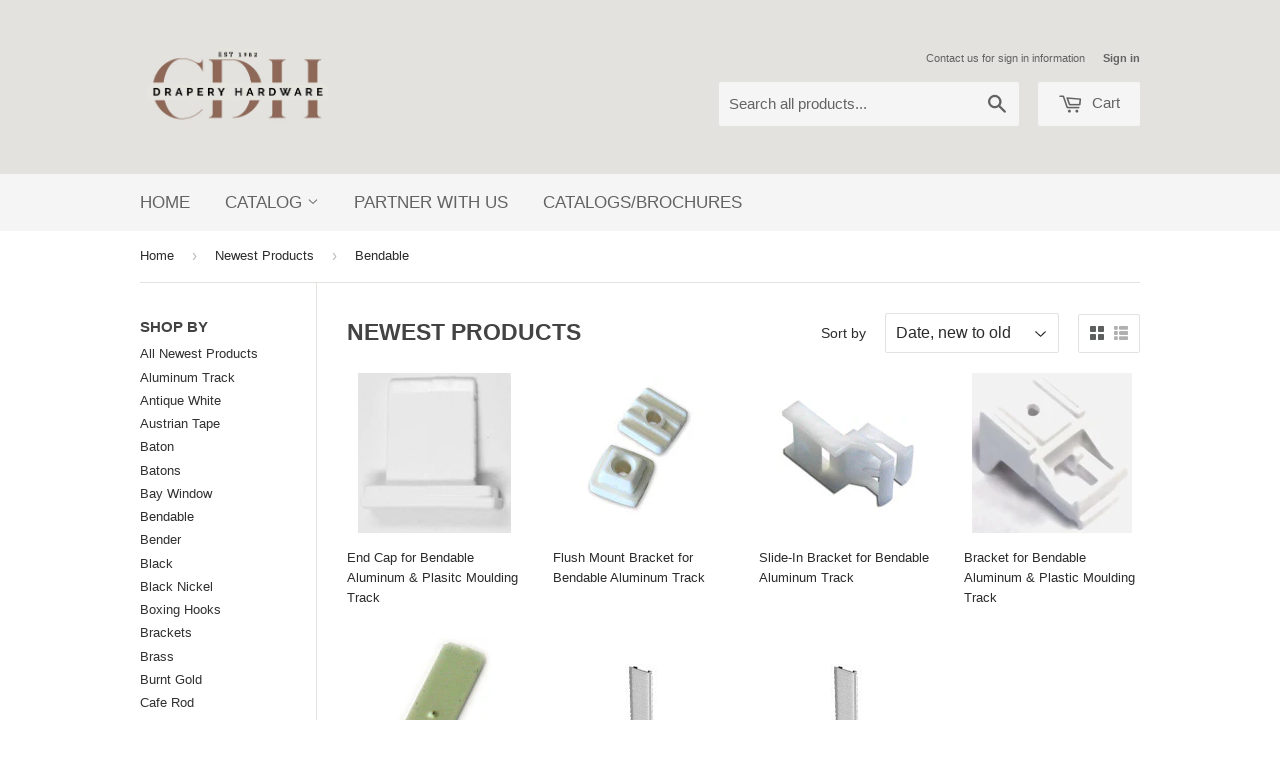

--- FILE ---
content_type: text/html; charset=utf-8
request_url: https://www.cdhltd.com/collections/newest-products/bendable
body_size: 14845
content:



<!doctype html>
<!--[if lt IE 7]><html class="no-js lt-ie9 lt-ie8 lt-ie7" lang="en"> <![endif]-->
<!--[if IE 7]><html class="no-js lt-ie9 lt-ie8" lang="en"> <![endif]-->
<!--[if IE 8]><html class="no-js lt-ie9" lang="en"> <![endif]-->
<!--[if IE 9 ]><html class="ie9 no-js"> <![endif]-->
<!--[if (gt IE 9)|!(IE)]><!--> <html class="no-touch no-js"> <!--<![endif]-->
<head>

  <!-- Basic page needs ================================================== -->
  <meta charset="utf-8">
  <meta http-equiv="X-UA-Compatible" content="IE=edge,chrome=1">

  
  <link rel="shortcut icon" href="//www.cdhltd.com/cdn/shop/t/6/assets/favicon.png?v=20231703409708461631762983206" type="image/png" />
  

  <!-- Title and description ================================================== -->
  <title>
  Newest Products &ndash; Tagged &quot;Bendable&quot; &ndash; Canadian Drapery Hardware LTD
  </title>

  

  <!-- Product meta ================================================== -->
  
  <meta property="og:type" content="website">
  <meta property="og:title" content="Newest Products">
  <meta property="og:url" content="https://www.cdhltd.com/collections/newest-products/bendable">
  
  <meta property="og:image" content="http://www.cdhltd.com/cdn/shop/t/6/assets/logo.png?v=120718112283151399141762963636">
  <meta property="og:image:secure_url" content="https://www.cdhltd.com/cdn/shop/t/6/assets/logo.png?v=120718112283151399141762963636">
  


  <meta property="og:site_name" content="Canadian Drapery Hardware LTD">

  

<meta name="twitter:card" content="summary">




  <!-- Helpers ================================================== -->
  <link rel="canonical" href="https://www.cdhltd.com/collections/newest-products/bendable">
  <meta name="viewport" content="width=device-width,initial-scale=1">

  
  <!-- Ajaxify Cart Plugin ================================================== -->
  <link href="//www.cdhltd.com/cdn/shop/t/6/assets/ajaxify.scss.css?v=5330559267706860711762963923" rel="stylesheet" type="text/css" media="all" />
  

  <!-- CSS ================================================== -->
  <link href="//www.cdhltd.com/cdn/shop/t/6/assets/timber.scss.css?v=101288029966785373421765232029" rel="stylesheet" type="text/css" media="all" />
  




  <!-- Header hook for plugins ================================================== -->
  <script>window.performance && window.performance.mark && window.performance.mark('shopify.content_for_header.start');</script><meta id="shopify-digital-wallet" name="shopify-digital-wallet" content="/10162873/digital_wallets/dialog">
<link rel="alternate" type="application/atom+xml" title="Feed" href="/collections/newest-products/bendable.atom" />
<link rel="alternate" type="application/json+oembed" href="https://www.cdhltd.com/collections/newest-products/bendable.oembed">
<script async="async" src="/checkouts/internal/preloads.js?locale=en-CA"></script>
<script id="shopify-features" type="application/json">{"accessToken":"865a1aa09b10a35f42eefbcf5bc6f1eb","betas":["rich-media-storefront-analytics"],"domain":"www.cdhltd.com","predictiveSearch":true,"shopId":10162873,"locale":"en"}</script>
<script>var Shopify = Shopify || {};
Shopify.shop = "cdhltd.myshopify.com";
Shopify.locale = "en";
Shopify.currency = {"active":"CAD","rate":"1.0"};
Shopify.country = "CA";
Shopify.theme = {"name":"Working Copy of Supply","id":141322190950,"schema_name":null,"schema_version":null,"theme_store_id":679,"role":"main"};
Shopify.theme.handle = "null";
Shopify.theme.style = {"id":null,"handle":null};
Shopify.cdnHost = "www.cdhltd.com/cdn";
Shopify.routes = Shopify.routes || {};
Shopify.routes.root = "/";</script>
<script type="module">!function(o){(o.Shopify=o.Shopify||{}).modules=!0}(window);</script>
<script>!function(o){function n(){var o=[];function n(){o.push(Array.prototype.slice.apply(arguments))}return n.q=o,n}var t=o.Shopify=o.Shopify||{};t.loadFeatures=n(),t.autoloadFeatures=n()}(window);</script>
<script id="shop-js-analytics" type="application/json">{"pageType":"collection"}</script>
<script defer="defer" async type="module" src="//www.cdhltd.com/cdn/shopifycloud/shop-js/modules/v2/client.init-shop-cart-sync_IZsNAliE.en.esm.js"></script>
<script defer="defer" async type="module" src="//www.cdhltd.com/cdn/shopifycloud/shop-js/modules/v2/chunk.common_0OUaOowp.esm.js"></script>
<script type="module">
  await import("//www.cdhltd.com/cdn/shopifycloud/shop-js/modules/v2/client.init-shop-cart-sync_IZsNAliE.en.esm.js");
await import("//www.cdhltd.com/cdn/shopifycloud/shop-js/modules/v2/chunk.common_0OUaOowp.esm.js");

  window.Shopify.SignInWithShop?.initShopCartSync?.({"fedCMEnabled":true,"windoidEnabled":true});

</script>
<script>(function() {
  var isLoaded = false;
  function asyncLoad() {
    if (isLoaded) return;
    isLoaded = true;
    var urls = ["https:\/\/www.improvedcontactform.com\/icf.js?shop=cdhltd.myshopify.com","https:\/\/search-us3.omegacommerce.com\/instant\/initjs?ID=c72503e5-999d-409d-adf4-e693d6cf5c32\u0026shop=cdhltd.myshopify.com","https:\/\/cdn.hextom.com\/js\/quickannouncementbar.js?shop=cdhltd.myshopify.com"];
    for (var i = 0; i < urls.length; i++) {
      var s = document.createElement('script');
      s.type = 'text/javascript';
      s.async = true;
      s.src = urls[i];
      var x = document.getElementsByTagName('script')[0];
      x.parentNode.insertBefore(s, x);
    }
  };
  if(window.attachEvent) {
    window.attachEvent('onload', asyncLoad);
  } else {
    window.addEventListener('load', asyncLoad, false);
  }
})();</script>
<script id="__st">var __st={"a":10162873,"offset":-39600,"reqid":"f0857135-3374-474c-8e55-8203a7c1f4cd-1768370686","pageurl":"www.cdhltd.com\/collections\/newest-products\/bendable","u":"3f75346235c8","p":"collection","rtyp":"collection","rid":407066828};</script>
<script>window.ShopifyPaypalV4VisibilityTracking = true;</script>
<script id="captcha-bootstrap">!function(){'use strict';const t='contact',e='account',n='new_comment',o=[[t,t],['blogs',n],['comments',n],[t,'customer']],c=[[e,'customer_login'],[e,'guest_login'],[e,'recover_customer_password'],[e,'create_customer']],r=t=>t.map((([t,e])=>`form[action*='/${t}']:not([data-nocaptcha='true']) input[name='form_type'][value='${e}']`)).join(','),a=t=>()=>t?[...document.querySelectorAll(t)].map((t=>t.form)):[];function s(){const t=[...o],e=r(t);return a(e)}const i='password',u='form_key',d=['recaptcha-v3-token','g-recaptcha-response','h-captcha-response',i],f=()=>{try{return window.sessionStorage}catch{return}},m='__shopify_v',_=t=>t.elements[u];function p(t,e,n=!1){try{const o=window.sessionStorage,c=JSON.parse(o.getItem(e)),{data:r}=function(t){const{data:e,action:n}=t;return t[m]||n?{data:e,action:n}:{data:t,action:n}}(c);for(const[e,n]of Object.entries(r))t.elements[e]&&(t.elements[e].value=n);n&&o.removeItem(e)}catch(o){console.error('form repopulation failed',{error:o})}}const l='form_type',E='cptcha';function T(t){t.dataset[E]=!0}const w=window,h=w.document,L='Shopify',v='ce_forms',y='captcha';let A=!1;((t,e)=>{const n=(g='f06e6c50-85a8-45c8-87d0-21a2b65856fe',I='https://cdn.shopify.com/shopifycloud/storefront-forms-hcaptcha/ce_storefront_forms_captcha_hcaptcha.v1.5.2.iife.js',D={infoText:'Protected by hCaptcha',privacyText:'Privacy',termsText:'Terms'},(t,e,n)=>{const o=w[L][v],c=o.bindForm;if(c)return c(t,g,e,D).then(n);var r;o.q.push([[t,g,e,D],n]),r=I,A||(h.body.append(Object.assign(h.createElement('script'),{id:'captcha-provider',async:!0,src:r})),A=!0)});var g,I,D;w[L]=w[L]||{},w[L][v]=w[L][v]||{},w[L][v].q=[],w[L][y]=w[L][y]||{},w[L][y].protect=function(t,e){n(t,void 0,e),T(t)},Object.freeze(w[L][y]),function(t,e,n,w,h,L){const[v,y,A,g]=function(t,e,n){const i=e?o:[],u=t?c:[],d=[...i,...u],f=r(d),m=r(i),_=r(d.filter((([t,e])=>n.includes(e))));return[a(f),a(m),a(_),s()]}(w,h,L),I=t=>{const e=t.target;return e instanceof HTMLFormElement?e:e&&e.form},D=t=>v().includes(t);t.addEventListener('submit',(t=>{const e=I(t);if(!e)return;const n=D(e)&&!e.dataset.hcaptchaBound&&!e.dataset.recaptchaBound,o=_(e),c=g().includes(e)&&(!o||!o.value);(n||c)&&t.preventDefault(),c&&!n&&(function(t){try{if(!f())return;!function(t){const e=f();if(!e)return;const n=_(t);if(!n)return;const o=n.value;o&&e.removeItem(o)}(t);const e=Array.from(Array(32),(()=>Math.random().toString(36)[2])).join('');!function(t,e){_(t)||t.append(Object.assign(document.createElement('input'),{type:'hidden',name:u})),t.elements[u].value=e}(t,e),function(t,e){const n=f();if(!n)return;const o=[...t.querySelectorAll(`input[type='${i}']`)].map((({name:t})=>t)),c=[...d,...o],r={};for(const[a,s]of new FormData(t).entries())c.includes(a)||(r[a]=s);n.setItem(e,JSON.stringify({[m]:1,action:t.action,data:r}))}(t,e)}catch(e){console.error('failed to persist form',e)}}(e),e.submit())}));const S=(t,e)=>{t&&!t.dataset[E]&&(n(t,e.some((e=>e===t))),T(t))};for(const o of['focusin','change'])t.addEventListener(o,(t=>{const e=I(t);D(e)&&S(e,y())}));const B=e.get('form_key'),M=e.get(l),P=B&&M;t.addEventListener('DOMContentLoaded',(()=>{const t=y();if(P)for(const e of t)e.elements[l].value===M&&p(e,B);[...new Set([...A(),...v().filter((t=>'true'===t.dataset.shopifyCaptcha))])].forEach((e=>S(e,t)))}))}(h,new URLSearchParams(w.location.search),n,t,e,['guest_login'])})(!0,!0)}();</script>
<script integrity="sha256-4kQ18oKyAcykRKYeNunJcIwy7WH5gtpwJnB7kiuLZ1E=" data-source-attribution="shopify.loadfeatures" defer="defer" src="//www.cdhltd.com/cdn/shopifycloud/storefront/assets/storefront/load_feature-a0a9edcb.js" crossorigin="anonymous"></script>
<script data-source-attribution="shopify.dynamic_checkout.dynamic.init">var Shopify=Shopify||{};Shopify.PaymentButton=Shopify.PaymentButton||{isStorefrontPortableWallets:!0,init:function(){window.Shopify.PaymentButton.init=function(){};var t=document.createElement("script");t.src="https://www.cdhltd.com/cdn/shopifycloud/portable-wallets/latest/portable-wallets.en.js",t.type="module",document.head.appendChild(t)}};
</script>
<script data-source-attribution="shopify.dynamic_checkout.buyer_consent">
  function portableWalletsHideBuyerConsent(e){var t=document.getElementById("shopify-buyer-consent"),n=document.getElementById("shopify-subscription-policy-button");t&&n&&(t.classList.add("hidden"),t.setAttribute("aria-hidden","true"),n.removeEventListener("click",e))}function portableWalletsShowBuyerConsent(e){var t=document.getElementById("shopify-buyer-consent"),n=document.getElementById("shopify-subscription-policy-button");t&&n&&(t.classList.remove("hidden"),t.removeAttribute("aria-hidden"),n.addEventListener("click",e))}window.Shopify?.PaymentButton&&(window.Shopify.PaymentButton.hideBuyerConsent=portableWalletsHideBuyerConsent,window.Shopify.PaymentButton.showBuyerConsent=portableWalletsShowBuyerConsent);
</script>
<script data-source-attribution="shopify.dynamic_checkout.cart.bootstrap">document.addEventListener("DOMContentLoaded",(function(){function t(){return document.querySelector("shopify-accelerated-checkout-cart, shopify-accelerated-checkout")}if(t())Shopify.PaymentButton.init();else{new MutationObserver((function(e,n){t()&&(Shopify.PaymentButton.init(),n.disconnect())})).observe(document.body,{childList:!0,subtree:!0})}}));
</script>

<script>window.performance && window.performance.mark && window.performance.mark('shopify.content_for_header.end');</script>

  

<!--[if lt IE 9]>
<script src="//cdnjs.cloudflare.com/ajax/libs/html5shiv/3.7.2/html5shiv.min.js" type="text/javascript"></script>
<script src="//www.cdhltd.com/cdn/shop/t/6/assets/respond.min.js?v=52248677837542619231762273039" type="text/javascript"></script>
<link href="//www.cdhltd.com/cdn/shop/t/6/assets/respond-proxy.html" id="respond-proxy" rel="respond-proxy" />
<link href="//www.cdhltd.com/search?q=665ce4e76d7689ca6696310396ddf417" id="respond-redirect" rel="respond-redirect" />
<script src="//www.cdhltd.com/search?q=665ce4e76d7689ca6696310396ddf417" type="text/javascript"></script>
<![endif]-->
<!--[if (lte IE 9) ]><script src="//www.cdhltd.com/cdn/shop/t/6/assets/match-media.min.js?v=159635276924582161481762273039" type="text/javascript"></script><![endif]-->


  
  

  <script src="//ajax.googleapis.com/ajax/libs/jquery/1.11.0/jquery.min.js" type="text/javascript"></script>
  <script src="//www.cdhltd.com/cdn/shop/t/6/assets/modernizr.min.js?v=26620055551102246001762273039" type="text/javascript"></script><script src="https://cdn.shopify.com/extensions/cfc76123-b24f-4e9a-a1dc-585518796af7/forms-2294/assets/shopify-forms-loader.js" type="text/javascript" defer="defer"></script>
<link href="https://monorail-edge.shopifysvc.com" rel="dns-prefetch">
<script>(function(){if ("sendBeacon" in navigator && "performance" in window) {try {var session_token_from_headers = performance.getEntriesByType('navigation')[0].serverTiming.find(x => x.name == '_s').description;} catch {var session_token_from_headers = undefined;}var session_cookie_matches = document.cookie.match(/_shopify_s=([^;]*)/);var session_token_from_cookie = session_cookie_matches && session_cookie_matches.length === 2 ? session_cookie_matches[1] : "";var session_token = session_token_from_headers || session_token_from_cookie || "";function handle_abandonment_event(e) {var entries = performance.getEntries().filter(function(entry) {return /monorail-edge.shopifysvc.com/.test(entry.name);});if (!window.abandonment_tracked && entries.length === 0) {window.abandonment_tracked = true;var currentMs = Date.now();var navigation_start = performance.timing.navigationStart;var payload = {shop_id: 10162873,url: window.location.href,navigation_start,duration: currentMs - navigation_start,session_token,page_type: "collection"};window.navigator.sendBeacon("https://monorail-edge.shopifysvc.com/v1/produce", JSON.stringify({schema_id: "online_store_buyer_site_abandonment/1.1",payload: payload,metadata: {event_created_at_ms: currentMs,event_sent_at_ms: currentMs}}));}}window.addEventListener('pagehide', handle_abandonment_event);}}());</script>
<script id="web-pixels-manager-setup">(function e(e,d,r,n,o){if(void 0===o&&(o={}),!Boolean(null===(a=null===(i=window.Shopify)||void 0===i?void 0:i.analytics)||void 0===a?void 0:a.replayQueue)){var i,a;window.Shopify=window.Shopify||{};var t=window.Shopify;t.analytics=t.analytics||{};var s=t.analytics;s.replayQueue=[],s.publish=function(e,d,r){return s.replayQueue.push([e,d,r]),!0};try{self.performance.mark("wpm:start")}catch(e){}var l=function(){var e={modern:/Edge?\/(1{2}[4-9]|1[2-9]\d|[2-9]\d{2}|\d{4,})\.\d+(\.\d+|)|Firefox\/(1{2}[4-9]|1[2-9]\d|[2-9]\d{2}|\d{4,})\.\d+(\.\d+|)|Chrom(ium|e)\/(9{2}|\d{3,})\.\d+(\.\d+|)|(Maci|X1{2}).+ Version\/(15\.\d+|(1[6-9]|[2-9]\d|\d{3,})\.\d+)([,.]\d+|)( \(\w+\)|)( Mobile\/\w+|) Safari\/|Chrome.+OPR\/(9{2}|\d{3,})\.\d+\.\d+|(CPU[ +]OS|iPhone[ +]OS|CPU[ +]iPhone|CPU IPhone OS|CPU iPad OS)[ +]+(15[._]\d+|(1[6-9]|[2-9]\d|\d{3,})[._]\d+)([._]\d+|)|Android:?[ /-](13[3-9]|1[4-9]\d|[2-9]\d{2}|\d{4,})(\.\d+|)(\.\d+|)|Android.+Firefox\/(13[5-9]|1[4-9]\d|[2-9]\d{2}|\d{4,})\.\d+(\.\d+|)|Android.+Chrom(ium|e)\/(13[3-9]|1[4-9]\d|[2-9]\d{2}|\d{4,})\.\d+(\.\d+|)|SamsungBrowser\/([2-9]\d|\d{3,})\.\d+/,legacy:/Edge?\/(1[6-9]|[2-9]\d|\d{3,})\.\d+(\.\d+|)|Firefox\/(5[4-9]|[6-9]\d|\d{3,})\.\d+(\.\d+|)|Chrom(ium|e)\/(5[1-9]|[6-9]\d|\d{3,})\.\d+(\.\d+|)([\d.]+$|.*Safari\/(?![\d.]+ Edge\/[\d.]+$))|(Maci|X1{2}).+ Version\/(10\.\d+|(1[1-9]|[2-9]\d|\d{3,})\.\d+)([,.]\d+|)( \(\w+\)|)( Mobile\/\w+|) Safari\/|Chrome.+OPR\/(3[89]|[4-9]\d|\d{3,})\.\d+\.\d+|(CPU[ +]OS|iPhone[ +]OS|CPU[ +]iPhone|CPU IPhone OS|CPU iPad OS)[ +]+(10[._]\d+|(1[1-9]|[2-9]\d|\d{3,})[._]\d+)([._]\d+|)|Android:?[ /-](13[3-9]|1[4-9]\d|[2-9]\d{2}|\d{4,})(\.\d+|)(\.\d+|)|Mobile Safari.+OPR\/([89]\d|\d{3,})\.\d+\.\d+|Android.+Firefox\/(13[5-9]|1[4-9]\d|[2-9]\d{2}|\d{4,})\.\d+(\.\d+|)|Android.+Chrom(ium|e)\/(13[3-9]|1[4-9]\d|[2-9]\d{2}|\d{4,})\.\d+(\.\d+|)|Android.+(UC? ?Browser|UCWEB|U3)[ /]?(15\.([5-9]|\d{2,})|(1[6-9]|[2-9]\d|\d{3,})\.\d+)\.\d+|SamsungBrowser\/(5\.\d+|([6-9]|\d{2,})\.\d+)|Android.+MQ{2}Browser\/(14(\.(9|\d{2,})|)|(1[5-9]|[2-9]\d|\d{3,})(\.\d+|))(\.\d+|)|K[Aa][Ii]OS\/(3\.\d+|([4-9]|\d{2,})\.\d+)(\.\d+|)/},d=e.modern,r=e.legacy,n=navigator.userAgent;return n.match(d)?"modern":n.match(r)?"legacy":"unknown"}(),u="modern"===l?"modern":"legacy",c=(null!=n?n:{modern:"",legacy:""})[u],f=function(e){return[e.baseUrl,"/wpm","/b",e.hashVersion,"modern"===e.buildTarget?"m":"l",".js"].join("")}({baseUrl:d,hashVersion:r,buildTarget:u}),m=function(e){var d=e.version,r=e.bundleTarget,n=e.surface,o=e.pageUrl,i=e.monorailEndpoint;return{emit:function(e){var a=e.status,t=e.errorMsg,s=(new Date).getTime(),l=JSON.stringify({metadata:{event_sent_at_ms:s},events:[{schema_id:"web_pixels_manager_load/3.1",payload:{version:d,bundle_target:r,page_url:o,status:a,surface:n,error_msg:t},metadata:{event_created_at_ms:s}}]});if(!i)return console&&console.warn&&console.warn("[Web Pixels Manager] No Monorail endpoint provided, skipping logging."),!1;try{return self.navigator.sendBeacon.bind(self.navigator)(i,l)}catch(e){}var u=new XMLHttpRequest;try{return u.open("POST",i,!0),u.setRequestHeader("Content-Type","text/plain"),u.send(l),!0}catch(e){return console&&console.warn&&console.warn("[Web Pixels Manager] Got an unhandled error while logging to Monorail."),!1}}}}({version:r,bundleTarget:l,surface:e.surface,pageUrl:self.location.href,monorailEndpoint:e.monorailEndpoint});try{o.browserTarget=l,function(e){var d=e.src,r=e.async,n=void 0===r||r,o=e.onload,i=e.onerror,a=e.sri,t=e.scriptDataAttributes,s=void 0===t?{}:t,l=document.createElement("script"),u=document.querySelector("head"),c=document.querySelector("body");if(l.async=n,l.src=d,a&&(l.integrity=a,l.crossOrigin="anonymous"),s)for(var f in s)if(Object.prototype.hasOwnProperty.call(s,f))try{l.dataset[f]=s[f]}catch(e){}if(o&&l.addEventListener("load",o),i&&l.addEventListener("error",i),u)u.appendChild(l);else{if(!c)throw new Error("Did not find a head or body element to append the script");c.appendChild(l)}}({src:f,async:!0,onload:function(){if(!function(){var e,d;return Boolean(null===(d=null===(e=window.Shopify)||void 0===e?void 0:e.analytics)||void 0===d?void 0:d.initialized)}()){var d=window.webPixelsManager.init(e)||void 0;if(d){var r=window.Shopify.analytics;r.replayQueue.forEach((function(e){var r=e[0],n=e[1],o=e[2];d.publishCustomEvent(r,n,o)})),r.replayQueue=[],r.publish=d.publishCustomEvent,r.visitor=d.visitor,r.initialized=!0}}},onerror:function(){return m.emit({status:"failed",errorMsg:"".concat(f," has failed to load")})},sri:function(e){var d=/^sha384-[A-Za-z0-9+/=]+$/;return"string"==typeof e&&d.test(e)}(c)?c:"",scriptDataAttributes:o}),m.emit({status:"loading"})}catch(e){m.emit({status:"failed",errorMsg:(null==e?void 0:e.message)||"Unknown error"})}}})({shopId: 10162873,storefrontBaseUrl: "https://www.cdhltd.com",extensionsBaseUrl: "https://extensions.shopifycdn.com/cdn/shopifycloud/web-pixels-manager",monorailEndpoint: "https://monorail-edge.shopifysvc.com/unstable/produce_batch",surface: "storefront-renderer",enabledBetaFlags: ["2dca8a86","a0d5f9d2"],webPixelsConfigList: [{"id":"shopify-app-pixel","configuration":"{}","eventPayloadVersion":"v1","runtimeContext":"STRICT","scriptVersion":"0450","apiClientId":"shopify-pixel","type":"APP","privacyPurposes":["ANALYTICS","MARKETING"]},{"id":"shopify-custom-pixel","eventPayloadVersion":"v1","runtimeContext":"LAX","scriptVersion":"0450","apiClientId":"shopify-pixel","type":"CUSTOM","privacyPurposes":["ANALYTICS","MARKETING"]}],isMerchantRequest: false,initData: {"shop":{"name":"Canadian Drapery Hardware LTD","paymentSettings":{"currencyCode":"CAD"},"myshopifyDomain":"cdhltd.myshopify.com","countryCode":"CA","storefrontUrl":"https:\/\/www.cdhltd.com"},"customer":null,"cart":null,"checkout":null,"productVariants":[],"purchasingCompany":null},},"https://www.cdhltd.com/cdn","7cecd0b6w90c54c6cpe92089d5m57a67346",{"modern":"","legacy":""},{"shopId":"10162873","storefrontBaseUrl":"https:\/\/www.cdhltd.com","extensionBaseUrl":"https:\/\/extensions.shopifycdn.com\/cdn\/shopifycloud\/web-pixels-manager","surface":"storefront-renderer","enabledBetaFlags":"[\"2dca8a86\", \"a0d5f9d2\"]","isMerchantRequest":"false","hashVersion":"7cecd0b6w90c54c6cpe92089d5m57a67346","publish":"custom","events":"[[\"page_viewed\",{}],[\"collection_viewed\",{\"collection\":{\"id\":\"407066828\",\"title\":\"Newest Products\",\"productVariants\":[{\"price\":{\"amount\":0.0,\"currencyCode\":\"CAD\"},\"product\":{\"title\":\"End Cap for Bendable Aluminum \u0026 Plasitc Moulding Track\",\"vendor\":\"Canadian Drapery Hardware\",\"id\":\"4536035334\",\"untranslatedTitle\":\"End Cap for Bendable Aluminum \u0026 Plasitc Moulding Track\",\"url\":\"\/products\/copy-of-end-cap-for-non-bendable-aluminum-track-1\",\"type\":\"\"},\"id\":\"14884747846\",\"image\":{\"src\":\"\/\/www.cdhltd.com\/cdn\/shop\/products\/74-0203b.jpg?v=1454443958\"},\"sku\":\"74.0203B\",\"title\":\"Bulk\",\"untranslatedTitle\":\"Bulk\"},{\"price\":{\"amount\":0.0,\"currencyCode\":\"CAD\"},\"product\":{\"title\":\"Flush Mount Bracket for Bendable Aluminum Track\",\"vendor\":\"Canadian Drapery Hardware\",\"id\":\"4536002118\",\"untranslatedTitle\":\"Flush Mount Bracket for Bendable Aluminum Track\",\"url\":\"\/products\/copy-of-flush-mount-bracket-for-non-bendable-aluminum-track\",\"type\":\"\"},\"id\":\"14884697734\",\"image\":{\"src\":\"\/\/www.cdhltd.com\/cdn\/shop\/products\/74_0470_24190d2b-7c36-463b-aa19-f70c64dc46b3.jpg?v=1454443669\"},\"sku\":\"74.0470B\",\"title\":\"Bulk\",\"untranslatedTitle\":\"Bulk\"},{\"price\":{\"amount\":0.0,\"currencyCode\":\"CAD\"},\"product\":{\"title\":\"Slide-In Bracket for Bendable Aluminum Track\",\"vendor\":\"Canadian Drapery Hardware\",\"id\":\"4535959494\",\"untranslatedTitle\":\"Slide-In Bracket for Bendable Aluminum Track\",\"url\":\"\/products\/copy-of-bracket-for-bendable-aluminum-track\",\"type\":\"\"},\"id\":\"14884606022\",\"image\":{\"src\":\"\/\/www.cdhltd.com\/cdn\/shop\/products\/74_2233b.jpg?v=1454443593\"},\"sku\":\"74.2233B\",\"title\":\"Bulk\",\"untranslatedTitle\":\"Bulk\"},{\"price\":{\"amount\":0.0,\"currencyCode\":\"CAD\"},\"product\":{\"title\":\"Bracket for Bendable Aluminum \u0026 Plastic Moulding Track\",\"vendor\":\"Canadian Drapery Hardware\",\"id\":\"4535884870\",\"untranslatedTitle\":\"Bracket for Bendable Aluminum \u0026 Plastic Moulding Track\",\"url\":\"\/products\/copy-of-bracket-for-non-bendable-aluminum-track-3\",\"type\":\"\"},\"id\":\"14884462854\",\"image\":{\"src\":\"\/\/www.cdhltd.com\/cdn\/shop\/products\/74-0233B.jpg?v=1454443450\"},\"sku\":\"74.0233B\",\"title\":\"Bulk\",\"untranslatedTitle\":\"Bulk\"},{\"price\":{\"amount\":0.0,\"currencyCode\":\"CAD\"},\"product\":{\"title\":\"Splice for Bendable Aluminum Track\",\"vendor\":\"Canadian Drapery Hardware\",\"id\":\"4535859398\",\"untranslatedTitle\":\"Splice for Bendable Aluminum Track\",\"url\":\"\/products\/copy-of-splice-for-non-bendable-aluminum-track-1\",\"type\":\"\"},\"id\":\"14884420038\",\"image\":{\"src\":\"\/\/www.cdhltd.com\/cdn\/shop\/products\/altrb_03sp.jpg?v=1454443143\"},\"sku\":\"ALTRB-03SP\",\"title\":\"Bulk\",\"untranslatedTitle\":\"Bulk\"},{\"price\":{\"amount\":0.0,\"currencyCode\":\"CAD\"},\"product\":{\"title\":\"Velcro'd Bendable Aluminum Track - Retail Packed\",\"vendor\":\"Canadian Drapery Hardware\",\"id\":\"4535811526\",\"untranslatedTitle\":\"Velcro'd Bendable Aluminum Track - Retail Packed\",\"url\":\"\/products\/copy-of-velcrod-non-bendable-aluminum-track-retail-packed-1\",\"type\":\"\"},\"id\":\"14884340422\",\"image\":{\"src\":\"\/\/www.cdhltd.com\/cdn\/shop\/products\/altrb_03_d19b7e84-7f8b-4250-9c71-3be9b74d90bd.jpg?v=1454442986\"},\"sku\":\"ALTRB-04R-WH\",\"title\":\"4'\",\"untranslatedTitle\":\"4'\"},{\"price\":{\"amount\":0.0,\"currencyCode\":\"CAD\"},\"product\":{\"title\":\"Velcro'd Bendable Aluminum Track - Bulk Packaged\",\"vendor\":\"Canadian Drapery Hardware\",\"id\":\"4535760582\",\"untranslatedTitle\":\"Velcro'd Bendable Aluminum Track - Bulk Packaged\",\"url\":\"\/products\/copy-of-velcrod-non-bendable-aluminum-track-bulk-packaged-1\",\"type\":\"\"},\"id\":\"14884259718\",\"image\":{\"src\":\"\/\/www.cdhltd.com\/cdn\/shop\/products\/altrb_03.jpg?v=1454442790\"},\"sku\":\"ALTRB-03WH\",\"title\":\"8'\",\"untranslatedTitle\":\"8'\"}]}}]]"});</script><script>
  window.ShopifyAnalytics = window.ShopifyAnalytics || {};
  window.ShopifyAnalytics.meta = window.ShopifyAnalytics.meta || {};
  window.ShopifyAnalytics.meta.currency = 'CAD';
  var meta = {"products":[{"id":4536035334,"gid":"gid:\/\/shopify\/Product\/4536035334","vendor":"Canadian Drapery Hardware","type":"","handle":"copy-of-end-cap-for-non-bendable-aluminum-track-1","variants":[{"id":14884747846,"price":0,"name":"End Cap for Bendable Aluminum \u0026 Plasitc Moulding Track - Bulk","public_title":"Bulk","sku":"74.0203B"},{"id":14884747910,"price":0,"name":"End Cap for Bendable Aluminum \u0026 Plasitc Moulding Track - Retail","public_title":"Retail","sku":"74.0203B-01"}],"remote":false},{"id":4536002118,"gid":"gid:\/\/shopify\/Product\/4536002118","vendor":"Canadian Drapery Hardware","type":"","handle":"copy-of-flush-mount-bracket-for-non-bendable-aluminum-track","variants":[{"id":14884697734,"price":0,"name":"Flush Mount Bracket for Bendable Aluminum Track - Bulk","public_title":"Bulk","sku":"74.0470B"},{"id":14884697862,"price":1,"name":"Flush Mount Bracket for Bendable Aluminum Track - Retail","public_title":"Retail","sku":"74.0470B-02"}],"remote":false},{"id":4535959494,"gid":"gid:\/\/shopify\/Product\/4535959494","vendor":"Canadian Drapery Hardware","type":"","handle":"copy-of-bracket-for-bendable-aluminum-track","variants":[{"id":14884606022,"price":0,"name":"Slide-In Bracket for Bendable Aluminum Track - Bulk","public_title":"Bulk","sku":"74.2233B"},{"id":14884606086,"price":0,"name":"Slide-In Bracket for Bendable Aluminum Track - Retail","public_title":"Retail","sku":"74.2233B-01"}],"remote":false},{"id":4535884870,"gid":"gid:\/\/shopify\/Product\/4535884870","vendor":"Canadian Drapery Hardware","type":"","handle":"copy-of-bracket-for-non-bendable-aluminum-track-3","variants":[{"id":14884462854,"price":0,"name":"Bracket for Bendable Aluminum \u0026 Plastic Moulding Track - Bulk","public_title":"Bulk","sku":"74.0233B"},{"id":14884462918,"price":0,"name":"Bracket for Bendable Aluminum \u0026 Plastic Moulding Track - Retail","public_title":"Retail","sku":"74.0233B-01"}],"remote":false},{"id":4535859398,"gid":"gid:\/\/shopify\/Product\/4535859398","vendor":"Canadian Drapery Hardware","type":"","handle":"copy-of-splice-for-non-bendable-aluminum-track-1","variants":[{"id":14884420038,"price":0,"name":"Splice for Bendable Aluminum Track - Bulk","public_title":"Bulk","sku":"ALTRB-03SP"},{"id":14884420102,"price":0,"name":"Splice for Bendable Aluminum Track - Retail","public_title":"Retail","sku":"ALTRB-03SP-01"}],"remote":false},{"id":4535811526,"gid":"gid:\/\/shopify\/Product\/4535811526","vendor":"Canadian Drapery Hardware","type":"","handle":"copy-of-velcrod-non-bendable-aluminum-track-retail-packed-1","variants":[{"id":14884340422,"price":0,"name":"Velcro'd Bendable Aluminum Track - Retail Packed - 4'","public_title":"4'","sku":"ALTRB-04R-WH"},{"id":14884340486,"price":0,"name":"Velcro'd Bendable Aluminum Track - Retail Packed - 6'","public_title":"6'","sku":"ALTRB-06R-WH"},{"id":14884340550,"price":0,"name":"Velcro'd Bendable Aluminum Track - Retail Packed - 8'","public_title":"8'","sku":"ALTRB-08R-WH"}],"remote":false},{"id":4535760582,"gid":"gid:\/\/shopify\/Product\/4535760582","vendor":"Canadian Drapery Hardware","type":"","handle":"copy-of-velcrod-non-bendable-aluminum-track-bulk-packaged-1","variants":[{"id":14884259718,"price":0,"name":"Velcro'd Bendable Aluminum Track - Bulk Packaged - 8'","public_title":"8'","sku":"ALTRB-03WH"},{"id":14884259782,"price":0,"name":"Velcro'd Bendable Aluminum Track - Bulk Packaged - 12'","public_title":"12'","sku":"ALTRB-12WH"}],"remote":false}],"page":{"pageType":"collection","resourceType":"collection","resourceId":407066828,"requestId":"f0857135-3374-474c-8e55-8203a7c1f4cd-1768370686"}};
  for (var attr in meta) {
    window.ShopifyAnalytics.meta[attr] = meta[attr];
  }
</script>
<script class="analytics">
  (function () {
    var customDocumentWrite = function(content) {
      var jquery = null;

      if (window.jQuery) {
        jquery = window.jQuery;
      } else if (window.Checkout && window.Checkout.$) {
        jquery = window.Checkout.$;
      }

      if (jquery) {
        jquery('body').append(content);
      }
    };

    var hasLoggedConversion = function(token) {
      if (token) {
        return document.cookie.indexOf('loggedConversion=' + token) !== -1;
      }
      return false;
    }

    var setCookieIfConversion = function(token) {
      if (token) {
        var twoMonthsFromNow = new Date(Date.now());
        twoMonthsFromNow.setMonth(twoMonthsFromNow.getMonth() + 2);

        document.cookie = 'loggedConversion=' + token + '; expires=' + twoMonthsFromNow;
      }
    }

    var trekkie = window.ShopifyAnalytics.lib = window.trekkie = window.trekkie || [];
    if (trekkie.integrations) {
      return;
    }
    trekkie.methods = [
      'identify',
      'page',
      'ready',
      'track',
      'trackForm',
      'trackLink'
    ];
    trekkie.factory = function(method) {
      return function() {
        var args = Array.prototype.slice.call(arguments);
        args.unshift(method);
        trekkie.push(args);
        return trekkie;
      };
    };
    for (var i = 0; i < trekkie.methods.length; i++) {
      var key = trekkie.methods[i];
      trekkie[key] = trekkie.factory(key);
    }
    trekkie.load = function(config) {
      trekkie.config = config || {};
      trekkie.config.initialDocumentCookie = document.cookie;
      var first = document.getElementsByTagName('script')[0];
      var script = document.createElement('script');
      script.type = 'text/javascript';
      script.onerror = function(e) {
        var scriptFallback = document.createElement('script');
        scriptFallback.type = 'text/javascript';
        scriptFallback.onerror = function(error) {
                var Monorail = {
      produce: function produce(monorailDomain, schemaId, payload) {
        var currentMs = new Date().getTime();
        var event = {
          schema_id: schemaId,
          payload: payload,
          metadata: {
            event_created_at_ms: currentMs,
            event_sent_at_ms: currentMs
          }
        };
        return Monorail.sendRequest("https://" + monorailDomain + "/v1/produce", JSON.stringify(event));
      },
      sendRequest: function sendRequest(endpointUrl, payload) {
        // Try the sendBeacon API
        if (window && window.navigator && typeof window.navigator.sendBeacon === 'function' && typeof window.Blob === 'function' && !Monorail.isIos12()) {
          var blobData = new window.Blob([payload], {
            type: 'text/plain'
          });

          if (window.navigator.sendBeacon(endpointUrl, blobData)) {
            return true;
          } // sendBeacon was not successful

        } // XHR beacon

        var xhr = new XMLHttpRequest();

        try {
          xhr.open('POST', endpointUrl);
          xhr.setRequestHeader('Content-Type', 'text/plain');
          xhr.send(payload);
        } catch (e) {
          console.log(e);
        }

        return false;
      },
      isIos12: function isIos12() {
        return window.navigator.userAgent.lastIndexOf('iPhone; CPU iPhone OS 12_') !== -1 || window.navigator.userAgent.lastIndexOf('iPad; CPU OS 12_') !== -1;
      }
    };
    Monorail.produce('monorail-edge.shopifysvc.com',
      'trekkie_storefront_load_errors/1.1',
      {shop_id: 10162873,
      theme_id: 141322190950,
      app_name: "storefront",
      context_url: window.location.href,
      source_url: "//www.cdhltd.com/cdn/s/trekkie.storefront.55c6279c31a6628627b2ba1c5ff367020da294e2.min.js"});

        };
        scriptFallback.async = true;
        scriptFallback.src = '//www.cdhltd.com/cdn/s/trekkie.storefront.55c6279c31a6628627b2ba1c5ff367020da294e2.min.js';
        first.parentNode.insertBefore(scriptFallback, first);
      };
      script.async = true;
      script.src = '//www.cdhltd.com/cdn/s/trekkie.storefront.55c6279c31a6628627b2ba1c5ff367020da294e2.min.js';
      first.parentNode.insertBefore(script, first);
    };
    trekkie.load(
      {"Trekkie":{"appName":"storefront","development":false,"defaultAttributes":{"shopId":10162873,"isMerchantRequest":null,"themeId":141322190950,"themeCityHash":"718822282113854953","contentLanguage":"en","currency":"CAD","eventMetadataId":"36f8301f-b8bb-4e98-b963-694119fc8394"},"isServerSideCookieWritingEnabled":true,"monorailRegion":"shop_domain","enabledBetaFlags":["65f19447"]},"Session Attribution":{},"S2S":{"facebookCapiEnabled":false,"source":"trekkie-storefront-renderer","apiClientId":580111}}
    );

    var loaded = false;
    trekkie.ready(function() {
      if (loaded) return;
      loaded = true;

      window.ShopifyAnalytics.lib = window.trekkie;

      var originalDocumentWrite = document.write;
      document.write = customDocumentWrite;
      try { window.ShopifyAnalytics.merchantGoogleAnalytics.call(this); } catch(error) {};
      document.write = originalDocumentWrite;

      window.ShopifyAnalytics.lib.page(null,{"pageType":"collection","resourceType":"collection","resourceId":407066828,"requestId":"f0857135-3374-474c-8e55-8203a7c1f4cd-1768370686","shopifyEmitted":true});

      var match = window.location.pathname.match(/checkouts\/(.+)\/(thank_you|post_purchase)/)
      var token = match? match[1]: undefined;
      if (!hasLoggedConversion(token)) {
        setCookieIfConversion(token);
        window.ShopifyAnalytics.lib.track("Viewed Product Category",{"currency":"CAD","category":"Collection: newest-products","collectionName":"newest-products","collectionId":407066828,"nonInteraction":true},undefined,undefined,{"shopifyEmitted":true});
      }
    });


        var eventsListenerScript = document.createElement('script');
        eventsListenerScript.async = true;
        eventsListenerScript.src = "//www.cdhltd.com/cdn/shopifycloud/storefront/assets/shop_events_listener-3da45d37.js";
        document.getElementsByTagName('head')[0].appendChild(eventsListenerScript);

})();</script>
<script
  defer
  src="https://www.cdhltd.com/cdn/shopifycloud/perf-kit/shopify-perf-kit-3.0.3.min.js"
  data-application="storefront-renderer"
  data-shop-id="10162873"
  data-render-region="gcp-us-central1"
  data-page-type="collection"
  data-theme-instance-id="141322190950"
  data-theme-name=""
  data-theme-version=""
  data-monorail-region="shop_domain"
  data-resource-timing-sampling-rate="10"
  data-shs="true"
  data-shs-beacon="true"
  data-shs-export-with-fetch="true"
  data-shs-logs-sample-rate="1"
  data-shs-beacon-endpoint="https://www.cdhltd.com/api/collect"
></script>
</head>

<body id="newest-products" class="template-collection" >

  <header class="site-header" role="banner">
    <div class="wrapper">

      <div class="grid--full">
        <div class="grid-item large--one-half">
          
            <div class="h1 header-logo" itemscope itemtype="http://schema.org/Organization">
          
            
              <a href="/" itemprop="url">
                <img src="//www.cdhltd.com/cdn/shop/t/6/assets/logo.png?v=120718112283151399141762963636" alt="Canadian Drapery Hardware LTD" itemprop="logo">
              </a>
            
          
            </div>
          
        </div>

        <div class="grid-item large--one-half text-center large--text-right">
          
            <div class="site-header--text-links">
              
                Contact us for sign in information
              
              
                <span class="site-header--meta-links medium-down--hide">
                  
                    
                     <a href="/account/login" id="customer_login_link">Sign in</a>
                    
                  
                </span>
              
            </div>

            <br class="medium-down--hide">
          

          <form action="/pages/search-results" method="get" class="search-bar" role="search">
  <input type="hidden" name="type" value="product">

  <input type="search" name="q" value="" placeholder="Search all products..." aria-label="Search all products...">
  <button type="submit" class="search-bar--submit icon-fallback-text">
    <span class="icon icon-search" aria-hidden="true"></span>
    <span class="fallback-text">Search</span>
  </button>
</form>


          <a href="/cart" class="header-cart-btn cart-toggle">
            <span class="icon icon-cart"></span>
            Cart <span class="cart-count cart-badge--desktop hidden-count">0</span>
          </a>
        </div>
      </div>

    </div>
  </header>

  <nav class="nav-bar" role="navigation">
    <div class="wrapper">
      <form action="/pages/search-results" method="get" class="search-bar" role="search">
  <input type="hidden" name="type" value="product">

  <input type="search" name="q" value="" placeholder="Search all products..." aria-label="Search all products...">
  <button type="submit" class="search-bar--submit icon-fallback-text">
    <span class="icon icon-search" aria-hidden="true"></span>
    <span class="fallback-text">Search</span>
  </button>
</form>

      <ul class="site-nav" id="accessibleNav">
  
  
    
    
      <li >
        <a href="/">Home</a>
      </li>
    
  
    
    
      <li class="site-nav--has-dropdown" aria-haspopup="true">
        <a href="/collections">
          Catalog
          <span class="icon-fallback-text">
            <span class="icon icon-arrow-down" aria-hidden="true"></span>
          </span>
        </a>
        <ul class="site-nav--dropdown">
          
            <li ><a href="/collections/drapery-tapes">Drapery Tapes Collection</a></li>
          
            <li ><a href="/collections/brass">Brass Collection</a></li>
          
            <li ><a href="/collections/non-bendable-aluminum-track-collection">Non-Bendable Aluminum Track Collection </a></li>
          
            <li ><a href="/collections/aluminum-track">Bendable Aluminum Track Collection</a></li>
          
            <li ><a href="/collections/i-beam-collection">I-Beam Collection</a></li>
          
            <li ><a href="/collections/plastic-moulding-track-collection">Plastic Moulding Track Collection</a></li>
          
            <li ><a href="/collections/prestige">Prestige Collection</a></li>
          
            <li ><a href="/collections/sahara">Sahara Collection</a></li>
          
            <li ><a href="/collections/sahara-mechanical-collection">Sahara Mechanical Collection</a></li>
          
            <li ><a href="/collections/venus-collection">Venus Collection</a></li>
          
            <li ><a href="/collections/workroom-collection">Workroom Collection</a></li>
          
            <li ><a href="/collections/venus-traversing-collection">Venus Non-Corded Traversing Collection</a></li>
          
        </ul>
      </li>
    
  
    
    
      <li >
        <a href="/pages/wholesale">Partner With Us</a>
      </li>
    
  
    
    
      <li >
        <a href="/pages/product-catalogs">Catalogs/Brochures</a>
      </li>
    
  

  
    
      <li class="customer-navlink large--hide"><a href="/account/login" id="customer_login_link">Sign in</a></li>
      
    
  
</ul>

    </div>
  </nav>

  <div id="mobileNavBar">
    <div class="display-table-cell">
      <a class="menu-toggle mobileNavBar-link">Menu</a>
    </div>
    <div class="display-table-cell">
      <a href="/cart" class="cart-toggle mobileNavBar-link">
        <span class="icon icon-cart"></span>
        Cart <span class="cart-count hidden-count">0</span>
      </a>
    </div>
  </div>

  <main class="wrapper main-content" role="main">

    





<nav class="breadcrumb" role="navigation" aria-label="breadcrumbs">
  <a href="/" title="Back to the frontpage">Home</a>

  

    <span class="divider" aria-hidden="true">&rsaquo;</span>
  
    
  
      
      <a href="/collections/newest-products" title="">Newest Products</a>

      <span class="divider" aria-hidden="true">&rsaquo;</span>

      
  
        
        
        
  
        
        <span>
          Bendable
        </span>
        
  
        

      

    

  
</nav>






<div class="grid grid-border">

  
  <aside class="sidebar grid-item large--one-fifth collection-filters" id="collectionFilters">
    


  <h3>Shop By</h3>
  

    
    <ul>
      
        <li class="active-filter">
          
          
            <a href="/collections/newest-products">
              All
              
              Newest Products
              
            </a>

          
          
        </li>
      

      
      
        
        
        

        
          
            <li><a href="/collections/newest-products/aluminum-track" title="Show products matching tag Aluminum Track">Aluminum Track</a></li>
          
        
      
        
        
        

        
          
            <li><a href="/collections/newest-products/antique-white" title="Show products matching tag Antique White">Antique White</a></li>
          
        
      
        
        
        

        
          
            <li><a href="/collections/newest-products/austrian-tape" title="Show products matching tag Austrian Tape">Austrian Tape</a></li>
          
        
      
        
        
        

        
          
            <li><a href="/collections/newest-products/baton" title="Show products matching tag Baton">Baton</a></li>
          
        
      
        
        
        

        
          
            <li><a href="/collections/newest-products/batons" title="Show products matching tag Batons">Batons</a></li>
          
        
      
        
        
        

        
          
            <li><a href="/collections/newest-products/bay-window" title="Show products matching tag Bay Window">Bay Window</a></li>
          
        
      
        
        
        

        
          
            <li class="active-filter">Bendable</li>
          
        
      
        
        
        

        
          
            <li><a href="/collections/newest-products/bender" title="Show products matching tag Bender">Bender</a></li>
          
        
      
        
        
        

        
          
            <li><a href="/collections/newest-products/black" title="Show products matching tag Black">Black</a></li>
          
        
      
        
        
        

        
          
            <li><a href="/collections/newest-products/black-nickel" title="Show products matching tag Black Nickel">Black Nickel</a></li>
          
        
      
        
        
        

        
          
            <li><a href="/collections/newest-products/boxing-hooks" title="Show products matching tag Boxing Hooks">Boxing Hooks</a></li>
          
        
      
        
        
        

        
          
            <li><a href="/collections/newest-products/brackets" title="Show products matching tag Brackets">Brackets</a></li>
          
        
      
        
        
        

        
          
            <li><a href="/collections/newest-products/brass" title="Show products matching tag Brass">Brass</a></li>
          
        
      
        
        
        

        
          
            <li><a href="/collections/newest-products/burnt-gold" title="Show products matching tag Burnt Gold">Burnt Gold</a></li>
          
        
      
        
        
        

        
          
            <li><a href="/collections/newest-products/cafe-rod" title="Show products matching tag Cafe Rod">Cafe Rod</a></li>
          
        
      
        
        
        

        
          
            <li><a href="/collections/newest-products/carrier" title="Show products matching tag Carrier">Carrier</a></li>
          
        
      
        
        
        

        
          
            <li><a href="/collections/newest-products/chrome" title="Show products matching tag Chrome">Chrome</a></li>
          
        
      
        
        
        

        
          
            <li><a href="/collections/newest-products/clear-acrylic" title="Show products matching tag Clear Acrylic">Clear Acrylic</a></li>
          
        
      
        
        
        

        
          
            <li><a href="/collections/newest-products/combination-rods" title="Show products matching tag Combination Rods">Combination Rods</a></li>
          
        
      
        
        
        

        
          
            <li><a href="/collections/newest-products/contract-collection" title="Show products matching tag Contract Collection">Contract Collection</a></li>
          
        
      
        
        
        

        
          
            <li><a href="/collections/newest-products/cord" title="Show products matching tag Cord">Cord</a></li>
          
        
      
        
        
        

        
          
            <li><a href="/collections/newest-products/crystal" title="Show products matching tag Crystal">Crystal</a></li>
          
        
      
        
        
        

        
          
            <li><a href="/collections/newest-products/curtain-rod" title="Show products matching tag Curtain Rod">Curtain Rod</a></li>
          
        
      
        
        
        

        
          
            <li><a href="/collections/newest-products/drapery-tapes" title="Show products matching tag Drapery Tapes">Drapery Tapes</a></li>
          
        
      
        
        
        

        
          
            <li><a href="/collections/newest-products/dsr" title="Show products matching tag DSR">DSR</a></li>
          
        
      
        
        
        

        
          
            <li><a href="/collections/newest-products/elbow" title="Show products matching tag Elbow">Elbow</a></li>
          
        
      
        
        
        

        
          
            <li><a href="/collections/newest-products/end-cap" title="Show products matching tag End Cap">End Cap</a></li>
          
        
      
        
        
        

        
          
            <li><a href="/collections/newest-products/end-stop" title="Show products matching tag End Stop">End Stop</a></li>
          
        
      
        
        
        

        
          
            <li><a href="/collections/newest-products/fiberglass-spines" title="Show products matching tag Fiberglass Spines">Fiberglass Spines</a></li>
          
        
      
        
        
        

        
          
            <li><a href="/collections/newest-products/finials" title="Show products matching tag Finials">Finials</a></li>
          
        
      
        
        
        

        
          
            <li><a href="/collections/newest-products/fling-rod" title="Show products matching tag Fling Rod">Fling Rod</a></li>
          
        
      
        
        
        

        
          
            <li><a href="/collections/newest-products/fling-rods" title="Show products matching tag Fling Rods">Fling Rods</a></li>
          
        
      
        
        
        

        
          
            <li><a href="/collections/newest-products/glide" title="Show products matching tag Glide">Glide</a></li>
          
        
      
        
        
        

        
          
            <li><a href="/collections/newest-products/glides" title="Show products matching tag Glides">Glides</a></li>
          
        
      
        
        
        

        
          
            <li><a href="/collections/newest-products/gold" title="Show products matching tag Gold">Gold</a></li>
          
        
      
        
        
        

        
          
            <li><a href="/collections/newest-products/heading-tapes" title="Show products matching tag Heading Tapes">Heading Tapes</a></li>
          
        
      
        
        
        

        
          
            <li><a href="/collections/newest-products/heavy-duty" title="Show products matching tag Heavy Duty">Heavy Duty</a></li>
          
        
      
        
        
        

        
          
            <li><a href="/collections/newest-products/hide-price" title="Show products matching tag hide-price">hide-price</a></li>
          
        
      
        
        
        

        
          
            <li><a href="/collections/newest-products/holdback" title="Show products matching tag Holdback">Holdback</a></li>
          
        
      
        
        
        

        
          
            <li><a href="/collections/newest-products/hook" title="Show products matching tag Hook">Hook</a></li>
          
        
      
        
        
        

        
          
            <li><a href="/collections/newest-products/hooks" title="Show products matching tag Hooks">Hooks</a></li>
          
        
      
        
        
        

        
          
            <li><a href="/collections/newest-products/i-beam" title="Show products matching tag I-Beam">I-Beam</a></li>
          
        
      
        
        
        

        
          
            <li><a href="/collections/newest-products/iron-on" title="Show products matching tag Iron-on">Iron-on</a></li>
          
        
      
        
        
        

        
          
            <li><a href="/collections/newest-products/matte-gold" title="Show products matching tag Matte Gold">Matte Gold</a></li>
          
        
      
        
        
        

        
          
            <li><a href="/collections/newest-products/metal" title="Show products matching tag Metal">Metal</a></li>
          
        
      
        
        
        

        
          
            <li><a href="/collections/newest-products/multimedia" title="Show products matching tag Multimedia">Multimedia</a></li>
          
        
      
        
        
        

        
          
            <li><a href="/collections/newest-products/non-bendable" title="Show products matching tag Non-Bendable">Non-Bendable</a></li>
          
        
      
        
        
        

        
          
            <li><a href="/collections/newest-products/nylon-cord" title="Show products matching tag Nylon Cord">Nylon Cord</a></li>
          
        
      
        
        
        

        
          
            <li><a href="/collections/newest-products/oil-rubbed-bronze" title="Show products matching tag Oil Rubbed Bronze">Oil Rubbed Bronze</a></li>
          
        
      
        
        
        

        
          
            <li><a href="/collections/newest-products/old-gold" title="Show products matching tag Old Gold">Old Gold</a></li>
          
        
      
        
        
        

        
          
            <li><a href="/collections/newest-products/outdoor" title="Show products matching tag Outdoor">Outdoor</a></li>
          
        
      
        
        
        

        
          
            <li><a href="/collections/newest-products/pewter" title="Show products matching tag Pewter">Pewter</a></li>
          
        
      
        
        
        

        
          
            <li><a href="/collections/newest-products/pin-hook" title="Show products matching tag Pin Hook">Pin Hook</a></li>
          
        
      
        
        
        

        
          
            <li><a href="/collections/newest-products/piping-cord" title="Show products matching tag Piping Cord">Piping Cord</a></li>
          
        
      
        
        
        

        
          
            <li><a href="/collections/newest-products/plastic-track" title="Show products matching tag Plastic Track">Plastic Track</a></li>
          
        
      
        
        
        

        
          
            <li><a href="/collections/newest-products/pleater-hook" title="Show products matching tag Pleater Hook">Pleater Hook</a></li>
          
        
      
        
        
        

        
          
            <li><a href="/collections/newest-products/pleater-tape" title="Show products matching tag Pleater Tape">Pleater Tape</a></li>
          
        
      
        
        
        

        
          
            <li><a href="/collections/newest-products/plugs" title="Show products matching tag Plugs">Plugs</a></li>
          
        
      
        
        
        

        
          
            <li><a href="/collections/newest-products/pocket-rod" title="Show products matching tag Pocket Rod">Pocket Rod</a></li>
          
        
      
        
        
        

        
          
            <li><a href="/collections/newest-products/pole" title="Show products matching tag Pole">Pole</a></li>
          
        
      
        
        
        

        
          
            <li><a href="/collections/newest-products/prestige" title="Show products matching tag Prestige">Prestige</a></li>
          
        
      
        
        
        

        
          
            <li><a href="/collections/newest-products/projection-clips" title="Show products matching tag Projection Clips">Projection Clips</a></li>
          
        
      
        
        
        

        
          
            <li><a href="/collections/newest-products/rail-bridges" title="Show products matching tag Rail Bridges">Rail Bridges</a></li>
          
        
      
        
        
        

        
          
            <li><a href="/collections/newest-products/rings" title="Show products matching tag Rings">Rings</a></li>
          
        
      
        
        
        

        
          
            <li><a href="/collections/newest-products/ripplefold" title="Show products matching tag Ripplefold">Ripplefold</a></li>
          
        
      
        
        
        

        
          
            <li><a href="/collections/newest-products/roman-rings" title="Show products matching tag Roman Rings">Roman Rings</a></li>
          
        
      
        
        
        

        
          
            <li><a href="/collections/newest-products/roman-tapes" title="Show products matching tag Roman Tapes">Roman Tapes</a></li>
          
        
      
        
        
        

        
          
            <li><a href="/collections/newest-products/runners" title="Show products matching tag Runners">Runners</a></li>
          
        
      
        
        
        

        
          
            <li><a href="/collections/newest-products/sahara" title="Show products matching tag Sahara">Sahara</a></li>
          
        
      
        
        
        

        
          
            <li><a href="/collections/newest-products/sahara-mechanical" title="Show products matching tag Sahara Mechanical">Sahara Mechanical</a></li>
          
        
      
        
        
        

        
          
            <li><a href="/collections/newest-products/sandstone" title="Show products matching tag Sandstone">Sandstone</a></li>
          
        
      
        
        
        

        
          
            <li><a href="/collections/newest-products/sash-rods" title="Show products matching tag Sash Rods">Sash Rods</a></li>
          
        
      
        
        
        

        
          
            <li><a href="/collections/newest-products/screw" title="Show products matching tag Screw">Screw</a></li>
          
        
      
        
        
        

        
          
            <li><a href="/collections/newest-products/screws" title="Show products matching tag Screws">Screws</a></li>
          
        
      
        
        
        

        
          
            <li><a href="/collections/newest-products/shirring-tapes" title="Show products matching tag Shirring Tapes">Shirring Tapes</a></li>
          
        
      
        
        
        

        
          
            <li><a href="/collections/newest-products/slimline" title="Show products matching tag Slimline">Slimline</a></li>
          
        
      
        
        
        

        
          
            <li><a href="/collections/newest-products/slip-on" title="Show products matching tag Slip-on">Slip-on</a></li>
          
        
      
        
        
        

        
          
            <li><a href="/collections/newest-products/splice" title="Show products matching tag Splice">Splice</a></li>
          
        
      
        
        
        

        
          
            <li><a href="/collections/newest-products/spring-tension-rod" title="Show products matching tag Spring Tension Rod">Spring Tension Rod</a></li>
          
        
      
        
        
        

        
          
            <li><a href="/collections/newest-products/tension-rod" title="Show products matching tag Tension Rod">Tension Rod</a></li>
          
        
      
        
        
        

        
          
            <li><a href="/collections/newest-products/traverse-rod" title="Show products matching tag Traverse Rod">Traverse Rod</a></li>
          
        
      
        
        
        

        
          
            <li><a href="/collections/newest-products/traversing-venus" title="Show products matching tag Traversing Venus">Traversing Venus</a></li>
          
        
      
        
        
        

        
          
            <li><a href="/collections/newest-products/tubing" title="Show products matching tag Tubing">Tubing</a></li>
          
        
      
        
        
        

        
          
            <li><a href="/collections/newest-products/valance" title="Show products matching tag Valance">Valance</a></li>
          
        
      
        
        
        

        
          
            <li><a href="/collections/newest-products/velcro" title="Show products matching tag Velcro">Velcro</a></li>
          
        
      
        
        
        

        
          
            <li><a href="/collections/newest-products/velcrod" title="Show products matching tag Velcro&#39;d">Velcro'd</a></li>
          
        
      
        
        
        

        
          
            <li><a href="/collections/newest-products/venus" title="Show products matching tag Venus">Venus</a></li>
          
        
      
        
        
        

        
          
            <li><a href="/collections/newest-products/weights" title="Show products matching tag Weights">Weights</a></li>
          
        
      
        
        
        

        
          
            <li><a href="/collections/newest-products/workroom" title="Show products matching tag Workroom">Workroom</a></li>
          
        
      
        
        
        

        
          
            <li><a href="/collections/newest-products/wrought-iron" title="Show products matching tag Wrought Iron">Wrought Iron</a></li>
          
        
      

    </ul>

  


  </aside>
  

  <div class="grid-item large--four-fifths grid-border--left">

    
    
    <header class="section-header">
      <h1 class="section-header--title section-header--left">Newest Products</h1>
      <div class="section-header--right">
        <div class="form-horizontal">
  <label for="sortBy" class="small--hide">Sort by</label>
  <select name="sortBy" id="sortBy">
    <option value="manual">Featured</option>
    <option value="best-selling">Best Selling</option>
    <option value="title-ascending">Alphabetically, A-Z</option>
    <option value="title-descending">Alphabetically, Z-A</option>
    <option value="price-ascending">Price, low to high</option>
    <option value="price-descending">Price, high to low</option>
    <option value="created-descending">Date, new to old</option>
    <option value="created-ascending">Date, old to new</option>
  </select>
</div>

<script>
  Shopify.queryParams = {};
  if (location.search.length) {
    for (var aKeyValue, i = 0, aCouples = location.search.substr(1).split('&'); i < aCouples.length; i++) {
      aKeyValue = aCouples[i].split('=');
      if (aKeyValue.length > 1) {
        Shopify.queryParams[decodeURIComponent(aKeyValue[0])] = decodeURIComponent(aKeyValue[1]);
      }
    }
  }

  $(function() {
    $('#sortBy')
      // select the current sort order
      .val('created-descending')
      .bind('change', function() {
        Shopify.queryParams.sort_by = jQuery(this).val();
        location.search = jQuery.param(Shopify.queryParams).replace(/\+/g, '%20');
      }
    );
  });
</script>
        

<div class="collection-view">
  <a title="Grid view" class="change-view collection-view--active" data-view="grid">
    <img src="//www.cdhltd.com/cdn/shop/t/6/assets/collection-view-grid.svg?v=36020723561920318611762273039" alt="Grid View" />
  </a>
  <a title="List view" class="change-view" data-view="list">
    <img src="//www.cdhltd.com/cdn/shop/t/6/assets/collection-view-list.svg?v=59201406573400478321762273039" alt="List View" />
  </a>
</div>

<script>
  function replaceUrlParam(url, paramName, paramValue) {
    var pattern = new RegExp('('+paramName+'=).*?(&|$)'),
        newUrl = url.replace(pattern,'$1' + paramValue + '$2');
    if ( newUrl == url ) {
      newUrl = newUrl + (newUrl.indexOf('?')>0 ? '&' : '?') + paramName + '=' + paramValue;
    }
    return newUrl;
  }

  $(function() {
    $('.change-view').on('click', function() {
      var view = $(this).data('view'),
          url = document.URL,
          hasParams = url.indexOf('?') > -1;

      if (hasParams) {
        window.location = replaceUrlParam(url, 'view', view);
      } else {
        window.location = url + '?view=' + view;
      }
    });
  });
</script>
        <button id="toggleFilters" class="btn btn--small right toggle-filters">Filters</button>

      </div>
    </header>
    

    <div class="grid-uniform">

      
        
        
        












<div class="grid-item large--one-quarter medium--one-third small--one-half">

  <a href="/collections/newest-products/products/copy-of-end-cap-for-non-bendable-aluminum-track-1" class="product-grid-item">
    <div class="product-grid-image">
      <div class="product-grid-image--centered">
        
        <img src="//www.cdhltd.com/cdn/shop/products/74-0203b_compact.jpg?v=1454443958" alt="End Cap for Bendable Aluminum &amp; Plasitc Moulding Track">
      </div>
    </div>

    <p>End Cap for Bendable Aluminum & Plasitc Moulding Track</p>


    
  </a>

</div>


      
        
        
        












<div class="grid-item large--one-quarter medium--one-third small--one-half">

  <a href="/collections/newest-products/products/copy-of-flush-mount-bracket-for-non-bendable-aluminum-track" class="product-grid-item">
    <div class="product-grid-image">
      <div class="product-grid-image--centered">
        
        <img src="//www.cdhltd.com/cdn/shop/products/74_0470_24190d2b-7c36-463b-aa19-f70c64dc46b3_compact.jpg?v=1454443669" alt="Flush Mount Bracket for Bendable Aluminum Track">
      </div>
    </div>

    <p>Flush Mount Bracket for Bendable Aluminum Track</p>


    
  </a>

</div>


      
        
        
        












<div class="grid-item large--one-quarter medium--one-third small--one-half">

  <a href="/collections/newest-products/products/copy-of-bracket-for-bendable-aluminum-track" class="product-grid-item">
    <div class="product-grid-image">
      <div class="product-grid-image--centered">
        
        <img src="//www.cdhltd.com/cdn/shop/products/74_2233b_compact.jpg?v=1454443593" alt="Slide-In Bracket for Bendable Aluminum Track">
      </div>
    </div>

    <p>Slide-In Bracket for Bendable Aluminum Track</p>


    
  </a>

</div>


      
        
        
        












<div class="grid-item large--one-quarter medium--one-third small--one-half">

  <a href="/collections/newest-products/products/copy-of-bracket-for-non-bendable-aluminum-track-3" class="product-grid-item">
    <div class="product-grid-image">
      <div class="product-grid-image--centered">
        
        <img src="//www.cdhltd.com/cdn/shop/products/74-0233B_compact.jpg?v=1454443450" alt="Bracket for Bendable Aluminum &amp; Plastic Moulding Track">
      </div>
    </div>

    <p>Bracket for Bendable Aluminum & Plastic Moulding Track</p>


    
  </a>

</div>


      
        
        
        












<div class="grid-item large--one-quarter medium--one-third small--one-half">

  <a href="/collections/newest-products/products/copy-of-splice-for-non-bendable-aluminum-track-1" class="product-grid-item">
    <div class="product-grid-image">
      <div class="product-grid-image--centered">
        
        <img src="//www.cdhltd.com/cdn/shop/products/altrb_03sp_compact.jpg?v=1454443143" alt="Splice for Bendable Aluminum Track">
      </div>
    </div>

    <p>Splice for Bendable Aluminum Track</p>


    
  </a>

</div>


      
        
        
        












<div class="grid-item large--one-quarter medium--one-third small--one-half">

  <a href="/collections/newest-products/products/copy-of-velcrod-non-bendable-aluminum-track-retail-packed-1" class="product-grid-item">
    <div class="product-grid-image">
      <div class="product-grid-image--centered">
        
        <img src="//www.cdhltd.com/cdn/shop/products/altrb_03_d19b7e84-7f8b-4250-9c71-3be9b74d90bd_compact.jpg?v=1454442986" alt="Velcro&#39;d Bendable Aluminum Track - Retail Packed">
      </div>
    </div>

    <p>Velcro'd Bendable Aluminum Track - Retail Packed</p>


    
  </a>

</div>


      
        
        
        












<div class="grid-item large--one-quarter medium--one-third small--one-half">

  <a href="/collections/newest-products/products/copy-of-velcrod-non-bendable-aluminum-track-bulk-packaged-1" class="product-grid-item">
    <div class="product-grid-image">
      <div class="product-grid-image--centered">
        
        <img src="//www.cdhltd.com/cdn/shop/products/altrb_03_compact.jpg?v=1454442790" alt="Velcro&#39;d Bendable Aluminum Track - Bulk Packaged">
      </div>
    </div>

    <p>Velcro'd Bendable Aluminum Track - Bulk Packaged</p>


    
  </a>

</div>


      

    </div>

  </div>

  

</div>




  </main>

  

  <footer class="site-footer small--text-center" role="contentinfo">

    <div class="wrapper">

      <div class="grid">

        
          <div class="grid-item medium--one-half large--three-twelfths">
            <h3>Quick Links</h3>
            <ul>
              
                <li><a href="/pages/about-us">About Us</a></li>
              
                <li><a href="/pages/product-catalogs">Catalogs</a></li>
              
                <li><a href="/pages/how-to">Multimedia</a></li>
              
                <li><a href="/blogs/news">Blog</a></li>
              
                <li><a href="http://cdhltd.com/community/contact">Contact Us</a></li>
              
                <li><a href="/search">Search</a></li>
              
            </ul>
          </div>
        

        
        <div class="grid-item medium--one-half large--five-twelfths">
          <h3>Get In Touch</h3>
          
            <p>
              
                150 Steeprock Drive<br>
      Toronto, Ontario M3J2T4<br>
      Canada
    
    <p>
      📞 <a href="tel:+1234567890">+1 (416) 630-6900</a><br>
      ✉️ <a href="mailto:cdh@cdhltd.com">cdh@cdhltd.com</a><br>
      🌐 <a href="https://www.cdhltd.com" target="_blank">www.cdhltd.com</a>
    </p>
              
            </p>
          
          
            <ul class="inline-list social-icons">
              
              
                <li>
                  <a class="icon-fallback-text" href="https://www.facebook.com/Canadian-Drapery-Hardware-Ltd-111582245560518/timeline/?ref=bookmarks" title="Canadian Drapery Hardware LTD on Facebook">
                    <span class="icon icon-facebook" aria-hidden="true"></span>
                    <span class="fallback-text">Facebook</span>
                  </a>
                </li>
              
              
              
              
                <li>
                  <a class="icon-fallback-text" href="https://www.instagram.com/cdh_drapery_hardware/" title="Canadian Drapery Hardware LTD on Instagram">
                    <span class="icon icon-instagram" aria-hidden="true"></span>
                    <span class="fallback-text">Instagram</span>
                  </a>
                </li>
              
              
              
                <li>
                  <a class="icon-fallback-text" href="https://www.youtube.com/CDHltd" title="Canadian Drapery Hardware LTD on YouTube">
                    <span class="icon icon-youtube" aria-hidden="true"></span>
                    <span class="fallback-text">YouTube</span>
                  </a>
                </li>
              
              
              
            </ul>
          
        </div>
        

        
        <div class="grid-item large--one-third">
          <h3>Newsletter</h3>
          
<form action="" method="post" id="mc-embedded-subscribe-form" name="mc-embedded-subscribe-form" target="_blank" class="input-group">
  <input type="email" value="" placeholder="Email Address" name="EMAIL" id="mail" class="input-group-field" aria-label="Email Address" autocorrect="off" autocapitalize="off">
  <span class="input-group-btn">
    <input type="submit" class="btn-secondary btn--small" value="Sign Up" name="subscribe" id="subscribe">
  </span>
</form>
        </div>
        
      </div>

      <hr class="hr--small">

      <div class="grid">
        <div class="grid-item">
          
            <ul class="legal-links inline-list">
              
                <li><a href="/">Home</a></li>
              
                <li><a href="/collections">Catalog</a></li>
              
                <li><a href="/pages/wholesale">Partner With Us</a></li>
              
                <li><a href="/pages/product-catalogs">Catalogs/Brochures</a></li>
              
            </ul>
          
          <ul class="legal-links inline-list">
            <li>
              &copy; 2026 <a href="/" title="">Canadian Drapery Hardware LTD</a>
            </li>
            <li>
              All rights reserved.
            </li>
          </ul>
        </div>

        

      </div>

    </div>

  </footer>

  <script src="//www.cdhltd.com/cdn/shop/t/6/assets/fastclick.min.js?v=29723458539410922371762273039" type="text/javascript"></script>


  <script src="//www.cdhltd.com/cdn/shop/t/6/assets/jquery.flexslider.min.js?v=33237652356059489871762273039" type="text/javascript"></script>


  <script src="//www.cdhltd.com/cdn/shop/t/6/assets/shop.js?v=108298776784984917031762273039" type="text/javascript"></script>
  <script>
  var moneyFormat = '${{amount}}';
  </script>


  <script src="//www.cdhltd.com/cdn/shop/t/6/assets/handlebars.min.js?v=79044469952368397291762273039" type="text/javascript"></script>
  
  <script id="cartTemplate" type="text/template">
  
    <form action="/cart" method="post" class="cart-form" novalidate>
      <div class="ajaxifyCart--products">
        {{#items}}
        <div class="ajaxifyCart--product">
          <div class="ajaxifyCart--row" data-line="{{line}}">
            <div class="grid">
              <div class="grid-item large--two-thirds">
                <div class="grid">
                  <div class="grid-item one-quarter">
                    <a href="{{url}}" class="ajaxCart--product-image"><img src="{{img}}" alt=""></a>
                  </div>
                  <div class="grid-item three-quarters">
                    <a href="{{url}}" class="h4">{{name}}</a>
                    <p>{{variation}}</p>
                  </div>
                </div>
              </div>
              <div class="grid-item large--one-third">
                <div class="grid">
                  <div class="grid-item one-third">
                    <div class="ajaxifyCart--qty">
                      <input type="text" name="updates[]" class="ajaxifyCart--num" value="{{itemQty}}" min="0" data-line="{{line}}" aria-label="quantity" pattern="[0-9]*">
                      <span class="ajaxifyCart--qty-adjuster ajaxifyCart--add" data-line="{{line}}" data-qty="{{itemAdd}}">+</span>
                      <span class="ajaxifyCart--qty-adjuster ajaxifyCart--minus" data-line="{{line}}" data-qty="{{itemMinus}}">-</span>
                    </div>
                  </div>
                  <div class="grid-item one-third text-center">
                    <p>{{price}}</p>
                  </div>
                  <div class="grid-item one-third text-right">
                    <p>
                      <small><a href="/cart/change?line={{line}}&amp;quantity=0" class="ajaxifyCart--remove" data-line="{{line}}">Remove</a></small>
                    </p>
                  </div>
                </div>
              </div>
            </div>
          </div>
        </div>
        {{/items}}
      </div>
      <div class="ajaxifyCart--row text-right medium-down--text-center">
        <span class="h3">Subtotal {{totalPrice}}</span>
        <input type="submit" class="{{btnClass}}" name="checkout" value="Checkout">
      </div>
    </form>
  
  </script>
  <script id="drawerTemplate" type="text/template">
  
    <div id="ajaxifyDrawer" class="ajaxify-drawer">
      <div id="ajaxifyCart" class="ajaxifyCart--content {{wrapperClass}}"></div>
    </div>
    <div class="ajaxifyDrawer-caret"><span></span></div>
  
  </script>
  <script id="modalTemplate" type="text/template">
  
    <div id="ajaxifyModal" class="ajaxify-modal">
      <div id="ajaxifyCart" class="ajaxifyCart--content"></div>
    </div>
  
  </script>
  <script id="ajaxifyQty" type="text/template">
  
    <div class="ajaxifyCart--qty">
      <input type="text" class="ajaxifyCart--num" value="{{itemQty}}" min="0" data-line="{{line}}" aria-label="quantity" pattern="[0-9]*">
      <span class="ajaxifyCart--qty-adjuster ajaxifyCart--add" data-line="{{line}}" data-qty="{{itemAdd}}">+</span>
      <span class="ajaxifyCart--qty-adjuster ajaxifyCart--minus" data-line="{{line}}" data-qty="{{itemMinus}}">-</span>
    </div>
  
  </script>
  <script id="jsQty" type="text/template">
  
    <div class="js-qty">
      <input type="text" class="js--num" value="{{itemQty}}" min="1" data-id="{{id}}" aria-label="quantity" pattern="[0-9]*" name="{{inputName}}" id="{{inputId}}">
      <span class="js--qty-adjuster js--add" data-id="{{id}}" data-qty="{{itemAdd}}">+</span>
      <span class="js--qty-adjuster js--minus" data-id="{{id}}" data-qty="{{itemMinus}}">-</span>
    </div>
  
  </script>

  <script src="//www.cdhltd.com/cdn/shop/t/6/assets/ajaxify.js?v=7734176347078149961762273039" type="text/javascript"></script>
  <script>
  jQuery(function($) {
    ajaxifyShopify.init({
      method: 'modal',
      wrapperClass: 'wrapper',
      formSelector: '#addToCartForm',
      addToCartSelector: '#addToCart',
      cartCountSelector: '.cart-count',
      toggleCartButton: '.cart-toggle',
      useCartTemplate: true,
      btnClass: 'btn',
      moneyFormat: "${{amount}}",
      disableAjaxCart: false,
      enableQtySelectors: true
    });
  });
  </script>


